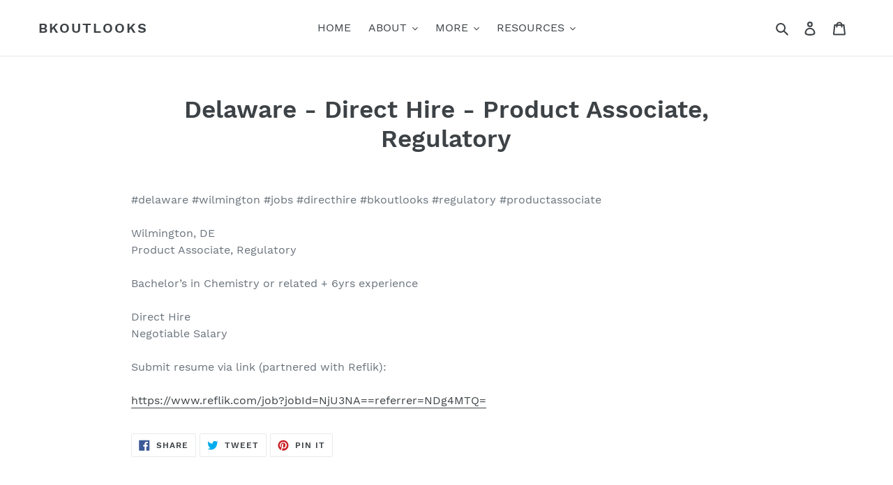

--- FILE ---
content_type: text/html; charset=utf-8
request_url: https://www.google.com/recaptcha/api2/aframe
body_size: 267
content:
<!DOCTYPE HTML><html><head><meta http-equiv="content-type" content="text/html; charset=UTF-8"></head><body><script nonce="nU_XhvY2TAqHfpLnt5H2Lg">/** Anti-fraud and anti-abuse applications only. See google.com/recaptcha */ try{var clients={'sodar':'https://pagead2.googlesyndication.com/pagead/sodar?'};window.addEventListener("message",function(a){try{if(a.source===window.parent){var b=JSON.parse(a.data);var c=clients[b['id']];if(c){var d=document.createElement('img');d.src=c+b['params']+'&rc='+(localStorage.getItem("rc::a")?sessionStorage.getItem("rc::b"):"");window.document.body.appendChild(d);sessionStorage.setItem("rc::e",parseInt(sessionStorage.getItem("rc::e")||0)+1);localStorage.setItem("rc::h",'1768993738565');}}}catch(b){}});window.parent.postMessage("_grecaptcha_ready", "*");}catch(b){}</script></body></html>